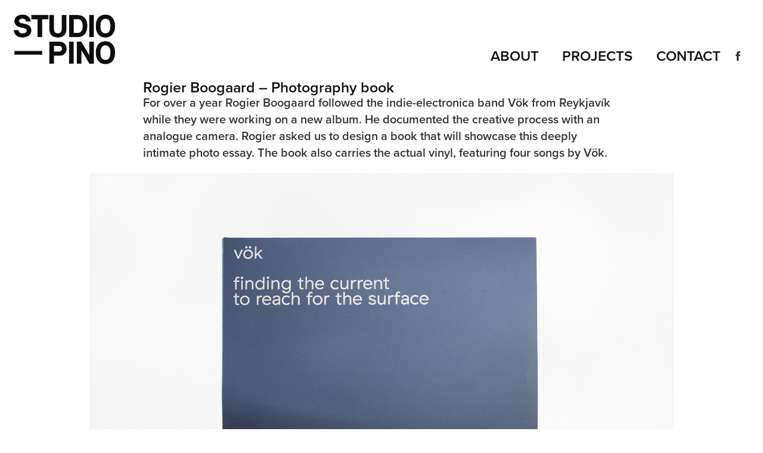

--- FILE ---
content_type: text/html; charset=utf-8
request_url: https://studiopino.nl/rogier-boogaard-photography-album
body_size: 9917
content:
<!DOCTYPE HTML>
<html lang="en-US">
<head>
  <meta charset="UTF-8" />
  <meta name="viewport" content="width=device-width, initial-scale=1" />
      <meta name="keywords"  content="book design,vinyl record,LP,photography essay,Photography Album,photography book" />
      <meta name="description"  content="For over a year Rogier Boogaard followed the indie-electronica band Vök from Reykjavík while they were working on a new album. He documented the creative process with an analogue camera. Rogier asked us to design a book that will showcase this deeply intimate photo essay. The book also carries the actual vinyl, featuring four songs by Vök. " />
      <meta name="twitter:card"  content="summary_large_image" />
      <meta name="twitter:site"  content="@AdobePortfolio" />
      <meta  property="og:title" content="Studio Pino - Rogier Boogaard – Photography book" />
      <meta  property="og:description" content="For over a year Rogier Boogaard followed the indie-electronica band Vök from Reykjavík while they were working on a new album. He documented the creative process with an analogue camera. Rogier asked us to design a book that will showcase this deeply intimate photo essay. The book also carries the actual vinyl, featuring four songs by Vök. " />
      <meta  property="og:image" content="https://cdn.myportfolio.com/938042bfa76fb7ce1c9668831ce51380/10aac046fce029231c982014aa6e8657be4483b2949de19d40227b0719bfbba2e74357baffec3227_car_202x158.jpg?h=4cc98e72c968c8893450f2a80830ee19&amp;url=aHR0cHM6Ly9taXItczMtY2RuLWNmLmJlaGFuY2UubmV0L3Byb2plY3RzL29yaWdpbmFsL2Y2YjdlYjQ5MTQ0MTI3LlkzSnZjQ3d4TXpRMUxERXdOVE1zTWprc01BLmpwZw==" />
      <link rel="icon" href="[data-uri]"  />
      <link rel="stylesheet" href="/dist/css/main.css" type="text/css" />
      <link rel="stylesheet" href="https://cdn.myportfolio.com/938042bfa76fb7ce1c9668831ce51380/717829a48b5fad64747b7bf2f577ae731673366664.css?h=4c9480c4581486b043d42f7d03d3fede" type="text/css" />
    <link rel="canonical" href="https://studiopino.nl/rogier-boogaard-photography-album" />
      <title>Studio Pino - Rogier Boogaard – Photography book</title>
    <script type="text/javascript" src="//use.typekit.net/ik/[base64].js?cb=35f77bfb8b50944859ea3d3804e7194e7a3173fb" async onload="
    try {
      window.Typekit.load();
    } catch (e) {
      console.warn('Typekit not loaded.');
    }
    "></script>
</head>
  <body class="transition-enabled">  <div class='page-background-video page-background-video-with-panel'>
  </div>
  <div class="js-responsive-nav">
    <div class="responsive-nav has-social">
      <div class="close-responsive-click-area js-close-responsive-nav">
        <div class="close-responsive-button"></div>
      </div>
          <div class="nav-container">
            <nav data-hover-hint="nav">
      <div class="page-title">
        <a href="/about" >About</a>
      </div>
                <div class="gallery-title"><a href="/projects" >Projects</a></div>
      <div class="page-title">
        <a href="/contact" >Contact</a>
      </div>
                <div class="social pf-nav-social" data-hover-hint="navSocialIcons">
                  <ul>
                          <li>
                            <a href="https://www.facebook.com/studiopino" target="_blank">
                              <svg xmlns="http://www.w3.org/2000/svg" xmlns:xlink="http://www.w3.org/1999/xlink" version="1.1" x="0px" y="0px" viewBox="0 0 30 24" xml:space="preserve" class="icon"><path d="M16.21 20h-3.26v-8h-1.63V9.24h1.63V7.59c0-2.25 0.92-3.59 3.53-3.59h2.17v2.76H17.3 c-1.02 0-1.08 0.39-1.08 1.11l0 1.38h2.46L18.38 12h-2.17V20z"/></svg>
                            </a>
                          </li>
                  </ul>
                </div>
            </nav>
          </div>
    </div>
  </div>
  <div class="site-wrap cfix js-site-wrap">
    <div class="site-container">
      <div class="site-content e2e-site-content">
        <header class="site-header">
          <div class="logo-container">
              <div class="logo-wrap" data-hover-hint="logo">
                    <div class="logo e2e-site-logo-text logo-image  ">
    <a href="/about" class="image-normal image-link">
      <img src="https://cdn.myportfolio.com/938042bfa76fb7ce1c9668831ce51380/f2118435-7bea-478c-8cf6-3aa770e1eaa6_rwc_0x0x600x297x4096.png?h=55804f2ab50948dd56a3d44cccc5c44f" alt="Studio Pino">
    </a>
</div>
              </div>
  <div class="hamburger-click-area js-hamburger">
    <div class="hamburger">
      <i></i>
      <i></i>
      <i></i>
    </div>
  </div>
          </div>
              <div class="nav-container">
                <nav data-hover-hint="nav">
      <div class="page-title">
        <a href="/about" >About</a>
      </div>
                <div class="gallery-title"><a href="/projects" >Projects</a></div>
      <div class="page-title">
        <a href="/contact" >Contact</a>
      </div>
                    <div class="social pf-nav-social" data-hover-hint="navSocialIcons">
                      <ul>
                              <li>
                                <a href="https://www.facebook.com/studiopino" target="_blank">
                                  <svg xmlns="http://www.w3.org/2000/svg" xmlns:xlink="http://www.w3.org/1999/xlink" version="1.1" x="0px" y="0px" viewBox="0 0 30 24" xml:space="preserve" class="icon"><path d="M16.21 20h-3.26v-8h-1.63V9.24h1.63V7.59c0-2.25 0.92-3.59 3.53-3.59h2.17v2.76H17.3 c-1.02 0-1.08 0.39-1.08 1.11l0 1.38h2.46L18.38 12h-2.17V20z"/></svg>
                                </a>
                              </li>
                      </ul>
                    </div>
                </nav>
              </div>
        </header>
        <main>
  <div class="page-container" data-context="page.page.container" data-hover-hint="pageContainer">
    <section class="page standard-modules">
        <header class="page-header content" data-context="pages" data-identity="id:p58ad4cdb28ba2293fe8312e250e8358ff4bf5defe23845c08ac1a" data-hover-hint="pageHeader" data-hover-hint-id="p58ad4cdb28ba2293fe8312e250e8358ff4bf5defe23845c08ac1a">
            <h1 class="title preserve-whitespace e2e-site-logo-text">Rogier Boogaard – Photography book</h1>
            <p class="description">For over a year Rogier Boogaard followed the indie-electronica band Vök from Reykjavík while they were working on a new album. He documented the creative process with an analogue camera. Rogier asked us to design a book that will showcase this deeply intimate photo essay. The book also carries the actual vinyl, featuring four songs by Vök. </p>
        </header>
      <div class="page-content js-page-content" data-context="pages" data-identity="id:p58ad4cdb28ba2293fe8312e250e8358ff4bf5defe23845c08ac1a">
        <div id="project-canvas" class="js-project-modules modules content">
          <div id="project-modules">
              
              <div class="project-module module image project-module-image js-js-project-module" >

  

  
     <div class="js-lightbox" data-src="https://cdn.myportfolio.com/938042bfa76fb7ce1c9668831ce51380/096de15793116a0977046619.jpg?h=9a1eea118f9770c427a594542f7cd0ad">
           <img
             class="js-lazy e2e-site-project-module-image"
             src="[data-uri]"
             data-src="https://cdn.myportfolio.com/938042bfa76fb7ce1c9668831ce51380/096de15793116a0977046619_rw_1920.jpg?h=8625ca254f786d960827fdb347ce9dca"
             data-srcset="https://cdn.myportfolio.com/938042bfa76fb7ce1c9668831ce51380/096de15793116a0977046619_rw_600.jpg?h=8c86fcca86d424e6eb6f4bc24d9ec1b8 600w,https://cdn.myportfolio.com/938042bfa76fb7ce1c9668831ce51380/096de15793116a0977046619_rw_1200.jpg?h=19909bda0e76a9b9e3ec9f188ae19ac9 1200w,https://cdn.myportfolio.com/938042bfa76fb7ce1c9668831ce51380/096de15793116a0977046619_rw_1920.jpg?h=8625ca254f786d960827fdb347ce9dca 1500w,"
             data-sizes="(max-width: 1500px) 100vw, 1500px"
             width="1500"
             height="0"
             style="padding-bottom: 75%; background: rgba(0, 0, 0, 0.03)"
             
           >
     </div>
  

</div>

              
              
              
              
              
              
              
              
              
              <div class="project-module module image project-module-image js-js-project-module" >

  

  
     <div class="js-lightbox" data-src="https://cdn.myportfolio.com/938042bfa76fb7ce1c9668831ce51380/17609ace1f37c17e1ec69113.jpg?h=7ac5e1bff440101765c968fab8fbeba0">
           <img
             class="js-lazy e2e-site-project-module-image"
             src="[data-uri]"
             data-src="https://cdn.myportfolio.com/938042bfa76fb7ce1c9668831ce51380/17609ace1f37c17e1ec69113_rw_1920.jpg?h=f966d294a200cfb35d557ae5d5039afa"
             data-srcset="https://cdn.myportfolio.com/938042bfa76fb7ce1c9668831ce51380/17609ace1f37c17e1ec69113_rw_600.jpg?h=32e2412921f9c8b0c756642d4e6089eb 600w,https://cdn.myportfolio.com/938042bfa76fb7ce1c9668831ce51380/17609ace1f37c17e1ec69113_rw_1200.jpg?h=059c136763b2d0587f36bf6cd9252a2b 1200w,https://cdn.myportfolio.com/938042bfa76fb7ce1c9668831ce51380/17609ace1f37c17e1ec69113_rw_1920.jpg?h=f966d294a200cfb35d557ae5d5039afa 1500w,"
             data-sizes="(max-width: 1500px) 100vw, 1500px"
             width="1500"
             height="0"
             style="padding-bottom: 75%; background: rgba(0, 0, 0, 0.03)"
             
           >
     </div>
  

</div>

              
              
              
              
              
              
              
              
              
              <div class="project-module module image project-module-image js-js-project-module" >

  

  
     <div class="js-lightbox" data-src="https://cdn.myportfolio.com/938042bfa76fb7ce1c9668831ce51380/1216a122c9c7a253911436ff.jpg?h=0da9634dc3598cf1ad012999e19db8ae">
           <img
             class="js-lazy e2e-site-project-module-image"
             src="[data-uri]"
             data-src="https://cdn.myportfolio.com/938042bfa76fb7ce1c9668831ce51380/1216a122c9c7a253911436ff_rw_1920.jpg?h=4edb1dbb06724862ce81832b74adc032"
             data-srcset="https://cdn.myportfolio.com/938042bfa76fb7ce1c9668831ce51380/1216a122c9c7a253911436ff_rw_600.jpg?h=263af7988d2ea6463382ba39db146958 600w,https://cdn.myportfolio.com/938042bfa76fb7ce1c9668831ce51380/1216a122c9c7a253911436ff_rw_1200.jpg?h=1535acdc047af23126c2d56e32521fa7 1200w,https://cdn.myportfolio.com/938042bfa76fb7ce1c9668831ce51380/1216a122c9c7a253911436ff_rw_1920.jpg?h=4edb1dbb06724862ce81832b74adc032 1500w,"
             data-sizes="(max-width: 1500px) 100vw, 1500px"
             width="1500"
             height="0"
             style="padding-bottom: 75%; background: rgba(0, 0, 0, 0.03)"
             
           >
     </div>
  

</div>

              
              
              
              
              
              
              
              
              
              <div class="project-module module image project-module-image js-js-project-module" >

  

  
     <div class="js-lightbox" data-src="https://cdn.myportfolio.com/938042bfa76fb7ce1c9668831ce51380/2b6af68565e437a61cc73c81.jpg?h=de2515a45aa29f2d90fc131dfcc6f7f0">
           <img
             class="js-lazy e2e-site-project-module-image"
             src="[data-uri]"
             data-src="https://cdn.myportfolio.com/938042bfa76fb7ce1c9668831ce51380/2b6af68565e437a61cc73c81_rw_1920.jpg?h=5cd3ecea7fbc0d23c37d1c014eabf5f2"
             data-srcset="https://cdn.myportfolio.com/938042bfa76fb7ce1c9668831ce51380/2b6af68565e437a61cc73c81_rw_600.jpg?h=309a0beaed7aaa0b36bc7089dff7cfb3 600w,https://cdn.myportfolio.com/938042bfa76fb7ce1c9668831ce51380/2b6af68565e437a61cc73c81_rw_1200.jpg?h=57e344942317230a762192a73f3af014 1200w,https://cdn.myportfolio.com/938042bfa76fb7ce1c9668831ce51380/2b6af68565e437a61cc73c81_rw_1920.jpg?h=5cd3ecea7fbc0d23c37d1c014eabf5f2 1500w,"
             data-sizes="(max-width: 1500px) 100vw, 1500px"
             width="1500"
             height="0"
             style="padding-bottom: 75%; background: rgba(0, 0, 0, 0.03)"
             
           >
     </div>
  

</div>

              
              
              
              
              
              
              
              
              
              <div class="project-module module image project-module-image js-js-project-module" >

  

  
     <div class="js-lightbox" data-src="https://cdn.myportfolio.com/938042bfa76fb7ce1c9668831ce51380/1c8fc944eaecb94cab362813.jpg?h=2c4ce41c7b6d890fcd83ef3c1087761b">
           <img
             class="js-lazy e2e-site-project-module-image"
             src="[data-uri]"
             data-src="https://cdn.myportfolio.com/938042bfa76fb7ce1c9668831ce51380/1c8fc944eaecb94cab362813_rw_1920.jpg?h=d192f94607f7f1d91825cfb1e47d79b6"
             data-srcset="https://cdn.myportfolio.com/938042bfa76fb7ce1c9668831ce51380/1c8fc944eaecb94cab362813_rw_600.jpg?h=8be7dcdb5eee60e9b46631c6cc24136a 600w,https://cdn.myportfolio.com/938042bfa76fb7ce1c9668831ce51380/1c8fc944eaecb94cab362813_rw_1200.jpg?h=86cf3253977472977031652b5378daff 1200w,https://cdn.myportfolio.com/938042bfa76fb7ce1c9668831ce51380/1c8fc944eaecb94cab362813_rw_1920.jpg?h=d192f94607f7f1d91825cfb1e47d79b6 1500w,"
             data-sizes="(max-width: 1500px) 100vw, 1500px"
             width="1500"
             height="0"
             style="padding-bottom: 75%; background: rgba(0, 0, 0, 0.03)"
             
           >
     </div>
  

</div>

              
              
              
              
              
              
              
              
              
              <div class="project-module module image project-module-image js-js-project-module" >

  

  
     <div class="js-lightbox" data-src="https://cdn.myportfolio.com/938042bfa76fb7ce1c9668831ce51380/8ac7fd4a7568b2d0cf35be96.jpg?h=2d0e3db052317e2d2194c71970cace32">
           <img
             class="js-lazy e2e-site-project-module-image"
             src="[data-uri]"
             data-src="https://cdn.myportfolio.com/938042bfa76fb7ce1c9668831ce51380/8ac7fd4a7568b2d0cf35be96_rw_1920.jpg?h=a8a1cfc805f163178bbcbd606906ab6b"
             data-srcset="https://cdn.myportfolio.com/938042bfa76fb7ce1c9668831ce51380/8ac7fd4a7568b2d0cf35be96_rw_600.jpg?h=804987a4b56d925a6e40c5a93768c780 600w,https://cdn.myportfolio.com/938042bfa76fb7ce1c9668831ce51380/8ac7fd4a7568b2d0cf35be96_rw_1200.jpg?h=d55f0e5efb0dcf0474466bb02f96221e 1200w,https://cdn.myportfolio.com/938042bfa76fb7ce1c9668831ce51380/8ac7fd4a7568b2d0cf35be96_rw_1920.jpg?h=a8a1cfc805f163178bbcbd606906ab6b 1500w,"
             data-sizes="(max-width: 1500px) 100vw, 1500px"
             width="1500"
             height="0"
             style="padding-bottom: 75%; background: rgba(0, 0, 0, 0.03)"
             
           >
     </div>
  

</div>

              
              
              
              
              
              
              
              
              
              <div class="project-module module image project-module-image js-js-project-module" >

  

  
     <div class="js-lightbox" data-src="https://cdn.myportfolio.com/938042bfa76fb7ce1c9668831ce51380/6cf14cea498648761450badb.jpg?h=864c23466b9946b1fbafd39e0669ef4f">
           <img
             class="js-lazy e2e-site-project-module-image"
             src="[data-uri]"
             data-src="https://cdn.myportfolio.com/938042bfa76fb7ce1c9668831ce51380/6cf14cea498648761450badb_rw_1920.jpg?h=6c5b7f682e4bf40538e9cd96751cbbe7"
             data-srcset="https://cdn.myportfolio.com/938042bfa76fb7ce1c9668831ce51380/6cf14cea498648761450badb_rw_600.jpg?h=4094ee99a21ce69b5b55d7d3a5ae774c 600w,https://cdn.myportfolio.com/938042bfa76fb7ce1c9668831ce51380/6cf14cea498648761450badb_rw_1200.jpg?h=8ccd5e0a63aa164de16d7b0bfe7f36ac 1200w,https://cdn.myportfolio.com/938042bfa76fb7ce1c9668831ce51380/6cf14cea498648761450badb_rw_1920.jpg?h=6c5b7f682e4bf40538e9cd96751cbbe7 1500w,"
             data-sizes="(max-width: 1500px) 100vw, 1500px"
             width="1500"
             height="0"
             style="padding-bottom: 75%; background: rgba(0, 0, 0, 0.03)"
             
           >
     </div>
  

</div>

              
              
              
              
              
              
              
              
              
              <div class="project-module module image project-module-image js-js-project-module" >

  

  
     <div class="js-lightbox" data-src="https://cdn.myportfolio.com/938042bfa76fb7ce1c9668831ce51380/adda5cd00a7e798f4f83ec7e.jpg?h=6c79fd29962ac884a81a891b44ae4d55">
           <img
             class="js-lazy e2e-site-project-module-image"
             src="[data-uri]"
             data-src="https://cdn.myportfolio.com/938042bfa76fb7ce1c9668831ce51380/adda5cd00a7e798f4f83ec7e_rw_1920.jpg?h=a9728456bccc70ab4d67fc639ac8f2a1"
             data-srcset="https://cdn.myportfolio.com/938042bfa76fb7ce1c9668831ce51380/adda5cd00a7e798f4f83ec7e_rw_600.jpg?h=78e109fe266c458a80214bef744c5158 600w,https://cdn.myportfolio.com/938042bfa76fb7ce1c9668831ce51380/adda5cd00a7e798f4f83ec7e_rw_1200.jpg?h=f57e9786f18da297bf5b4e2ffb6b53c3 1200w,https://cdn.myportfolio.com/938042bfa76fb7ce1c9668831ce51380/adda5cd00a7e798f4f83ec7e_rw_1920.jpg?h=a9728456bccc70ab4d67fc639ac8f2a1 1500w,"
             data-sizes="(max-width: 1500px) 100vw, 1500px"
             width="1500"
             height="0"
             style="padding-bottom: 75%; background: rgba(0, 0, 0, 0.03)"
             
           >
     </div>
  

</div>

              
              
              
              
              
              
              
              
              
              <div class="project-module module image project-module-image js-js-project-module" >

  

  
     <div class="js-lightbox" data-src="https://cdn.myportfolio.com/938042bfa76fb7ce1c9668831ce51380/5ed89860ac4c396b0b990124.jpg?h=ef3b9f3b12712aa2335969b37fa9274d">
           <img
             class="js-lazy e2e-site-project-module-image"
             src="[data-uri]"
             data-src="https://cdn.myportfolio.com/938042bfa76fb7ce1c9668831ce51380/5ed89860ac4c396b0b990124_rw_1920.jpg?h=794837dd9c5e716b2b17497eb649fa1f"
             data-srcset="https://cdn.myportfolio.com/938042bfa76fb7ce1c9668831ce51380/5ed89860ac4c396b0b990124_rw_600.jpg?h=aa2f69d1bc8c3cf6ad1cb958251b618e 600w,https://cdn.myportfolio.com/938042bfa76fb7ce1c9668831ce51380/5ed89860ac4c396b0b990124_rw_1200.jpg?h=36b24c15ce3678ba7013db35df01d545 1200w,https://cdn.myportfolio.com/938042bfa76fb7ce1c9668831ce51380/5ed89860ac4c396b0b990124_rw_1920.jpg?h=794837dd9c5e716b2b17497eb649fa1f 1500w,"
             data-sizes="(max-width: 1500px) 100vw, 1500px"
             width="1500"
             height="0"
             style="padding-bottom: 75%; background: rgba(0, 0, 0, 0.03)"
             
           >
     </div>
  

</div>

              
              
              
              
              
              
              
              
              
              <div class="project-module module image project-module-image js-js-project-module" >

  

  
     <div class="js-lightbox" data-src="https://cdn.myportfolio.com/938042bfa76fb7ce1c9668831ce51380/e2c4a3790dbb34b6df9ee61b.jpg?h=3ae1e6efea1ca2cf8f3e7a52dd82bb29">
           <img
             class="js-lazy e2e-site-project-module-image"
             src="[data-uri]"
             data-src="https://cdn.myportfolio.com/938042bfa76fb7ce1c9668831ce51380/e2c4a3790dbb34b6df9ee61b_rw_1920.jpg?h=6ffd07e17fb64a4721c61f8584d10033"
             data-srcset="https://cdn.myportfolio.com/938042bfa76fb7ce1c9668831ce51380/e2c4a3790dbb34b6df9ee61b_rw_600.jpg?h=7b113fea45bd17c4681cc028bb74ba00 600w,https://cdn.myportfolio.com/938042bfa76fb7ce1c9668831ce51380/e2c4a3790dbb34b6df9ee61b_rw_1200.jpg?h=8c2181789ffb54c857cc46da9400d44a 1200w,https://cdn.myportfolio.com/938042bfa76fb7ce1c9668831ce51380/e2c4a3790dbb34b6df9ee61b_rw_1920.jpg?h=6ffd07e17fb64a4721c61f8584d10033 1500w,"
             data-sizes="(max-width: 1500px) 100vw, 1500px"
             width="1500"
             height="0"
             style="padding-bottom: 75%; background: rgba(0, 0, 0, 0.03)"
             
           >
     </div>
  

</div>

              
              
              
              
              
              
              
              
              
              <div class="project-module module image project-module-image js-js-project-module" >

  

  
     <div class="js-lightbox" data-src="https://cdn.myportfolio.com/938042bfa76fb7ce1c9668831ce51380/ca2644d50f9a6e6a10e651be.jpg?h=e66a1bc54515b4b1c1964cfbc738e7dc">
           <img
             class="js-lazy e2e-site-project-module-image"
             src="[data-uri]"
             data-src="https://cdn.myportfolio.com/938042bfa76fb7ce1c9668831ce51380/ca2644d50f9a6e6a10e651be_rw_1920.jpg?h=277b5c1e3d21824deef97a4a5638f8ee"
             data-srcset="https://cdn.myportfolio.com/938042bfa76fb7ce1c9668831ce51380/ca2644d50f9a6e6a10e651be_rw_600.jpg?h=52cdf3c8710c98bf0d7015b2cc722fdb 600w,https://cdn.myportfolio.com/938042bfa76fb7ce1c9668831ce51380/ca2644d50f9a6e6a10e651be_rw_1200.jpg?h=451f6fdc780375356389892fe69741cf 1200w,https://cdn.myportfolio.com/938042bfa76fb7ce1c9668831ce51380/ca2644d50f9a6e6a10e651be_rw_1920.jpg?h=277b5c1e3d21824deef97a4a5638f8ee 1500w,"
             data-sizes="(max-width: 1500px) 100vw, 1500px"
             width="1500"
             height="0"
             style="padding-bottom: 75%; background: rgba(0, 0, 0, 0.03)"
             
           >
     </div>
  

</div>

              
              
              
              
              
              
              
              
              
              <div class="project-module module image project-module-image js-js-project-module" >

  

  
     <div class="js-lightbox" data-src="https://cdn.myportfolio.com/938042bfa76fb7ce1c9668831ce51380/46cfd041d33b4fbced8da9c3.jpg?h=2e77fa9bad7e0f455639861d25074b8d">
           <img
             class="js-lazy e2e-site-project-module-image"
             src="[data-uri]"
             data-src="https://cdn.myportfolio.com/938042bfa76fb7ce1c9668831ce51380/46cfd041d33b4fbced8da9c3_rw_1920.jpg?h=19763d8ee5e610743acba23debdd58a9"
             data-srcset="https://cdn.myportfolio.com/938042bfa76fb7ce1c9668831ce51380/46cfd041d33b4fbced8da9c3_rw_600.jpg?h=ed486dfbb252f6f8db91350edf28bb6d 600w,https://cdn.myportfolio.com/938042bfa76fb7ce1c9668831ce51380/46cfd041d33b4fbced8da9c3_rw_1200.jpg?h=25341dbcf528e7cdd3be5b03357fae7c 1200w,https://cdn.myportfolio.com/938042bfa76fb7ce1c9668831ce51380/46cfd041d33b4fbced8da9c3_rw_1920.jpg?h=19763d8ee5e610743acba23debdd58a9 1500w,"
             data-sizes="(max-width: 1500px) 100vw, 1500px"
             width="1500"
             height="0"
             style="padding-bottom: 75%; background: rgba(0, 0, 0, 0.03)"
             
           >
     </div>
  

</div>

              
              
              
              
              
              
              
              
              
              <div class="project-module module image project-module-image js-js-project-module" >

  

  
     <div class="js-lightbox" data-src="https://cdn.myportfolio.com/938042bfa76fb7ce1c9668831ce51380/f282b1681617b266af5c8f99.jpg?h=da5ca0582737c3b8ca02d62c6ade320c">
           <img
             class="js-lazy e2e-site-project-module-image"
             src="[data-uri]"
             data-src="https://cdn.myportfolio.com/938042bfa76fb7ce1c9668831ce51380/f282b1681617b266af5c8f99_rw_1920.jpg?h=57c0d07ba9370adcc8a6656234b0cba5"
             data-srcset="https://cdn.myportfolio.com/938042bfa76fb7ce1c9668831ce51380/f282b1681617b266af5c8f99_rw_600.jpg?h=5b57f995010ec32c219e41cdfc1e7c1f 600w,https://cdn.myportfolio.com/938042bfa76fb7ce1c9668831ce51380/f282b1681617b266af5c8f99_rw_1200.jpg?h=ed84b28088d42329b23c13e9493dc81c 1200w,https://cdn.myportfolio.com/938042bfa76fb7ce1c9668831ce51380/f282b1681617b266af5c8f99_rw_1920.jpg?h=57c0d07ba9370adcc8a6656234b0cba5 1500w,"
             data-sizes="(max-width: 1500px) 100vw, 1500px"
             width="1500"
             height="0"
             style="padding-bottom: 75%; background: rgba(0, 0, 0, 0.03)"
             
           >
     </div>
  

</div>

              
              
              
              
              
              
              
              
              
              <div class="project-module module image project-module-image js-js-project-module" >

  

  
     <div class="js-lightbox" data-src="https://cdn.myportfolio.com/938042bfa76fb7ce1c9668831ce51380/fe6b6d2f2bd839f5aea6c4c4.jpg?h=4d50aacc87055d0dbe06f6307f1db64c">
           <img
             class="js-lazy e2e-site-project-module-image"
             src="[data-uri]"
             data-src="https://cdn.myportfolio.com/938042bfa76fb7ce1c9668831ce51380/fe6b6d2f2bd839f5aea6c4c4_rw_1920.jpg?h=2a35eff110fb62c9f1d38bf51eff93c8"
             data-srcset="https://cdn.myportfolio.com/938042bfa76fb7ce1c9668831ce51380/fe6b6d2f2bd839f5aea6c4c4_rw_600.jpg?h=beca055824e5d33eb33101e655befcfc 600w,https://cdn.myportfolio.com/938042bfa76fb7ce1c9668831ce51380/fe6b6d2f2bd839f5aea6c4c4_rw_1200.jpg?h=e0abc6519b44e2386ea3ed6d1d7f332a 1200w,https://cdn.myportfolio.com/938042bfa76fb7ce1c9668831ce51380/fe6b6d2f2bd839f5aea6c4c4_rw_1920.jpg?h=2a35eff110fb62c9f1d38bf51eff93c8 1500w,"
             data-sizes="(max-width: 1500px) 100vw, 1500px"
             width="1500"
             height="0"
             style="padding-bottom: 75%; background: rgba(0, 0, 0, 0.03)"
             
           >
     </div>
  

</div>

              
              
              
              
              
              
              
              
          </div>
        </div>
      </div>
    </section>
          <section class="other-projects" data-context="page.page.other_pages" data-hover-hint="otherPages">
            <div class="title-wrapper">
              <div class="title-container">
                  <h3 class="other-projects-title preserve-whitespace">You may also like</h3>
              </div>
            </div>
            <div class="project-covers">
                  <a class="project-cover js-project-cover-touch hold-space" href="/armand-the-kik-album-artwork" data-context="pages" data-identity="id:p57bff5d2921d67e65e556c2bc7ccbeec12ec5f63a1d5737cec91b">
                    <div class="cover-content-container">
                      <div class="cover-image-wrap">
                        <div class="cover-image">
                            <div class="cover cover-normal">

            <img
              class="cover__img js-lazy"
              src="https://cdn.myportfolio.com/938042bfa76fb7ce1c9668831ce51380/fe719fefe72568e9f3810948c526ff8fc3d0bb5f37509d8c0fb7987229f95c5802fb4a3988473761_carw_202x158x32.png?h=f332003a616cd242bbabf1e117de8ef1&amp;url=aHR0cHM6Ly9taXItczMtY2RuLWNmLmJlaGFuY2UubmV0L3Byb2plY3RzL29yaWdpbmFsLzdlNDAyNzM4MTg2NjYzLlkzSnZjQ3czTURBc05UUTRMRGcwTERnei5wbmc="
              data-src="https://cdn.myportfolio.com/938042bfa76fb7ce1c9668831ce51380/fe719fefe72568e9f3810948c526ff8fc3d0bb5f37509d8c0fb7987229f95c5802fb4a3988473761_car_202x158.png?h=e519570c24bc8d3d2fab42a3e32ebcc4&amp;url=aHR0cHM6Ly9taXItczMtY2RuLWNmLmJlaGFuY2UubmV0L3Byb2plY3RzL29yaWdpbmFsLzdlNDAyNzM4MTg2NjYzLlkzSnZjQ3czTURBc05UUTRMRGcwTERnei5wbmc="
              data-srcset="https://cdn.myportfolio.com/938042bfa76fb7ce1c9668831ce51380/fe719fefe72568e9f3810948c526ff8fc3d0bb5f37509d8c0fb7987229f95c5802fb4a3988473761_carw_202x158x640.png?h=fc7f5b95a061dccf35a2cbb4d055e57f&amp;url=aHR0cHM6Ly9taXItczMtY2RuLWNmLmJlaGFuY2UubmV0L3Byb2plY3RzL29yaWdpbmFsLzdlNDAyNzM4MTg2NjYzLlkzSnZjQ3czTURBc05UUTRMRGcwTERnei5wbmc= 640w, https://cdn.myportfolio.com/938042bfa76fb7ce1c9668831ce51380/fe719fefe72568e9f3810948c526ff8fc3d0bb5f37509d8c0fb7987229f95c5802fb4a3988473761_carw_202x158x1280.png?h=d1bfe8967ae6d34ddd6875b0d732aceb&amp;url=aHR0cHM6Ly9taXItczMtY2RuLWNmLmJlaGFuY2UubmV0L3Byb2plY3RzL29yaWdpbmFsLzdlNDAyNzM4MTg2NjYzLlkzSnZjQ3czTURBc05UUTRMRGcwTERnei5wbmc= 1280w, https://cdn.myportfolio.com/938042bfa76fb7ce1c9668831ce51380/fe719fefe72568e9f3810948c526ff8fc3d0bb5f37509d8c0fb7987229f95c5802fb4a3988473761_carw_202x158x1366.png?h=8d712f862e3c3a285e5f13018fc4de45&amp;url=aHR0cHM6Ly9taXItczMtY2RuLWNmLmJlaGFuY2UubmV0L3Byb2plY3RzL29yaWdpbmFsLzdlNDAyNzM4MTg2NjYzLlkzSnZjQ3czTURBc05UUTRMRGcwTERnei5wbmc= 1366w, https://cdn.myportfolio.com/938042bfa76fb7ce1c9668831ce51380/fe719fefe72568e9f3810948c526ff8fc3d0bb5f37509d8c0fb7987229f95c5802fb4a3988473761_carw_202x158x1920.png?h=c0b0025739ede6d77814c490e2a2d6db&amp;url=aHR0cHM6Ly9taXItczMtY2RuLWNmLmJlaGFuY2UubmV0L3Byb2plY3RzL29yaWdpbmFsLzdlNDAyNzM4MTg2NjYzLlkzSnZjQ3czTURBc05UUTRMRGcwTERnei5wbmc= 1920w, https://cdn.myportfolio.com/938042bfa76fb7ce1c9668831ce51380/fe719fefe72568e9f3810948c526ff8fc3d0bb5f37509d8c0fb7987229f95c5802fb4a3988473761_carw_202x158x2560.png?h=69e389030c175756c0f1532747847a54&amp;url=aHR0cHM6Ly9taXItczMtY2RuLWNmLmJlaGFuY2UubmV0L3Byb2plY3RzL29yaWdpbmFsLzdlNDAyNzM4MTg2NjYzLlkzSnZjQ3czTURBc05UUTRMRGcwTERnei5wbmc= 2560w, https://cdn.myportfolio.com/938042bfa76fb7ce1c9668831ce51380/fe719fefe72568e9f3810948c526ff8fc3d0bb5f37509d8c0fb7987229f95c5802fb4a3988473761_carw_202x158x5120.png?h=cb62a1a1d90318035ebe9b155c86a8e4&amp;url=aHR0cHM6Ly9taXItczMtY2RuLWNmLmJlaGFuY2UubmV0L3Byb2plY3RzL29yaWdpbmFsLzdlNDAyNzM4MTg2NjYzLlkzSnZjQ3czTURBc05UUTRMRGcwTERnei5wbmc= 5120w"
              data-sizes="(max-width: 540px) 100vw, (max-width: 768px) 50vw, calc(1000px / 4)"
            >
                                      </div>
                        </div>
                      </div>
                      <div class="details-wrap">
                        <div class="details">
                          <div class="details-inner">
                              <div class="title preserve-whitespace">Armand &amp; The Kik</div>
                          </div>
                        </div>
                      </div>
                    </div>
                  </a>
                  <a class="project-cover js-project-cover-touch hold-space" href="/the-kik-2-album-artwork" data-context="pages" data-identity="id:p57bff5d2cdad980b4a534fd35debfdccdeef1228621e8ad6591b5">
                    <div class="cover-content-container">
                      <div class="cover-image-wrap">
                        <div class="cover-image">
                            <div class="cover cover-normal">

            <img
              class="cover__img js-lazy"
              src="https://cdn.myportfolio.com/938042bfa76fb7ce1c9668831ce51380/3ffcf7df09ae3fd85af1c3457aab0a401409b464c801f9bad61ccce1a4e2876c755ff3b85ba721c6_carw_202x158x32.jpg?h=f4378423835d4848f355a9aeccc2f578&amp;url=aHR0cHM6Ly9taXItczMtY2RuLWNmLmJlaGFuY2UubmV0L3Byb2plY3RzL29yaWdpbmFsLzA0ZGEyYTM4MTg2MjE5LlkzSnZjQ3d4TWpNekxEazJNeXd6TUN3dy5qcGc="
              data-src="https://cdn.myportfolio.com/938042bfa76fb7ce1c9668831ce51380/3ffcf7df09ae3fd85af1c3457aab0a401409b464c801f9bad61ccce1a4e2876c755ff3b85ba721c6_car_202x158.jpg?h=ac276de91ca62171a728a3edc97d94b4&amp;url=aHR0cHM6Ly9taXItczMtY2RuLWNmLmJlaGFuY2UubmV0L3Byb2plY3RzL29yaWdpbmFsLzA0ZGEyYTM4MTg2MjE5LlkzSnZjQ3d4TWpNekxEazJNeXd6TUN3dy5qcGc="
              data-srcset="https://cdn.myportfolio.com/938042bfa76fb7ce1c9668831ce51380/3ffcf7df09ae3fd85af1c3457aab0a401409b464c801f9bad61ccce1a4e2876c755ff3b85ba721c6_carw_202x158x640.jpg?h=795f7e342c66b171b3cee4a43712c8ff&amp;url=aHR0cHM6Ly9taXItczMtY2RuLWNmLmJlaGFuY2UubmV0L3Byb2plY3RzL29yaWdpbmFsLzA0ZGEyYTM4MTg2MjE5LlkzSnZjQ3d4TWpNekxEazJNeXd6TUN3dy5qcGc= 640w, https://cdn.myportfolio.com/938042bfa76fb7ce1c9668831ce51380/3ffcf7df09ae3fd85af1c3457aab0a401409b464c801f9bad61ccce1a4e2876c755ff3b85ba721c6_carw_202x158x1280.jpg?h=8aa62acd2cfa871ef7d6dc9a7fb6cb44&amp;url=aHR0cHM6Ly9taXItczMtY2RuLWNmLmJlaGFuY2UubmV0L3Byb2plY3RzL29yaWdpbmFsLzA0ZGEyYTM4MTg2MjE5LlkzSnZjQ3d4TWpNekxEazJNeXd6TUN3dy5qcGc= 1280w, https://cdn.myportfolio.com/938042bfa76fb7ce1c9668831ce51380/3ffcf7df09ae3fd85af1c3457aab0a401409b464c801f9bad61ccce1a4e2876c755ff3b85ba721c6_carw_202x158x1366.jpg?h=34526d9c3ab6c0b74f1a624c91a0bf1e&amp;url=aHR0cHM6Ly9taXItczMtY2RuLWNmLmJlaGFuY2UubmV0L3Byb2plY3RzL29yaWdpbmFsLzA0ZGEyYTM4MTg2MjE5LlkzSnZjQ3d4TWpNekxEazJNeXd6TUN3dy5qcGc= 1366w, https://cdn.myportfolio.com/938042bfa76fb7ce1c9668831ce51380/3ffcf7df09ae3fd85af1c3457aab0a401409b464c801f9bad61ccce1a4e2876c755ff3b85ba721c6_carw_202x158x1920.jpg?h=95cee12aaff0f19fc17b75df0fd57c8f&amp;url=aHR0cHM6Ly9taXItczMtY2RuLWNmLmJlaGFuY2UubmV0L3Byb2plY3RzL29yaWdpbmFsLzA0ZGEyYTM4MTg2MjE5LlkzSnZjQ3d4TWpNekxEazJNeXd6TUN3dy5qcGc= 1920w, https://cdn.myportfolio.com/938042bfa76fb7ce1c9668831ce51380/3ffcf7df09ae3fd85af1c3457aab0a401409b464c801f9bad61ccce1a4e2876c755ff3b85ba721c6_carw_202x158x2560.jpg?h=29b885fca1edf29cf64f95f6d9490bb9&amp;url=aHR0cHM6Ly9taXItczMtY2RuLWNmLmJlaGFuY2UubmV0L3Byb2plY3RzL29yaWdpbmFsLzA0ZGEyYTM4MTg2MjE5LlkzSnZjQ3d4TWpNekxEazJNeXd6TUN3dy5qcGc= 2560w, https://cdn.myportfolio.com/938042bfa76fb7ce1c9668831ce51380/3ffcf7df09ae3fd85af1c3457aab0a401409b464c801f9bad61ccce1a4e2876c755ff3b85ba721c6_carw_202x158x5120.jpg?h=ca6b7c5d2df77fd6c3180378e0ddd159&amp;url=aHR0cHM6Ly9taXItczMtY2RuLWNmLmJlaGFuY2UubmV0L3Byb2plY3RzL29yaWdpbmFsLzA0ZGEyYTM4MTg2MjE5LlkzSnZjQ3d4TWpNekxEazJNeXd6TUN3dy5qcGc= 5120w"
              data-sizes="(max-width: 540px) 100vw, (max-width: 768px) 50vw, calc(1000px / 4)"
            >
                                      </div>
                        </div>
                      </div>
                      <div class="details-wrap">
                        <div class="details">
                          <div class="details-inner">
                              <div class="title preserve-whitespace">The Kik - 2</div>
                          </div>
                        </div>
                      </div>
                    </div>
                  </a>
                  <a class="project-cover js-project-cover-touch hold-space" href="/amsterdamse-beestenboel-children-book" data-context="pages" data-identity="id:p5a5f6f4571ee99d8e16c0224053135ff4f4e76f70f114110afd10">
                    <div class="cover-content-container">
                      <div class="cover-image-wrap">
                        <div class="cover-image">
                            <div class="cover cover-normal">

            <img
              class="cover__img js-lazy"
              src="https://cdn.myportfolio.com/938042bfa76fb7ce1c9668831ce51380/eec4126eeb2cb1f074af7114cc66fa2d97703839e5027708ad14b856585448692a07ab02f2efb6cd_carw_202x158x32.jpg?h=7a0b7eeb8ec2973345aab98e629fa2a5"
              data-src="https://cdn.myportfolio.com/938042bfa76fb7ce1c9668831ce51380/eec4126eeb2cb1f074af7114cc66fa2d97703839e5027708ad14b856585448692a07ab02f2efb6cd_car_202x158.jpg?h=1d43ff37171ab68395bf14bf34b17cea"
              data-srcset="https://cdn.myportfolio.com/938042bfa76fb7ce1c9668831ce51380/eec4126eeb2cb1f074af7114cc66fa2d97703839e5027708ad14b856585448692a07ab02f2efb6cd_carw_202x158x640.jpg?h=6e187ec2aebad3e720a763814813c31a 640w, https://cdn.myportfolio.com/938042bfa76fb7ce1c9668831ce51380/eec4126eeb2cb1f074af7114cc66fa2d97703839e5027708ad14b856585448692a07ab02f2efb6cd_carw_202x158x1280.jpg?h=f0dd4c43d69d9a4667957fd8ba296aab 1280w, https://cdn.myportfolio.com/938042bfa76fb7ce1c9668831ce51380/eec4126eeb2cb1f074af7114cc66fa2d97703839e5027708ad14b856585448692a07ab02f2efb6cd_carw_202x158x1366.jpg?h=cbfe06672276d4c8896969152ea0b962 1366w, https://cdn.myportfolio.com/938042bfa76fb7ce1c9668831ce51380/eec4126eeb2cb1f074af7114cc66fa2d97703839e5027708ad14b856585448692a07ab02f2efb6cd_carw_202x158x1920.jpg?h=62f8c9c93db644ae877cf7c7acc9a468 1920w, https://cdn.myportfolio.com/938042bfa76fb7ce1c9668831ce51380/eec4126eeb2cb1f074af7114cc66fa2d97703839e5027708ad14b856585448692a07ab02f2efb6cd_carw_202x158x2560.jpg?h=cb37b7003bbdf6b2f1417b4e15f9b093 2560w, https://cdn.myportfolio.com/938042bfa76fb7ce1c9668831ce51380/eec4126eeb2cb1f074af7114cc66fa2d97703839e5027708ad14b856585448692a07ab02f2efb6cd_carw_202x158x5120.jpg?h=7fdff2d5150fb8f0939409924cf45c65 5120w"
              data-sizes="(max-width: 540px) 100vw, (max-width: 768px) 50vw, calc(1000px / 4)"
            >
                                      </div>
                        </div>
                      </div>
                      <div class="details-wrap">
                        <div class="details">
                          <div class="details-inner">
                              <div class="title preserve-whitespace">Amsterdamse Beestenboel – Children Book</div>
                          </div>
                        </div>
                      </div>
                    </div>
                  </a>
                  <a class="project-cover js-project-cover-touch hold-space" href="/wiener-co-real-estate-campaign" data-context="pages" data-identity="id:p57bff5d277f221f43ee89d577d84220dd6cd6bc0426b7bb551ba4">
                    <div class="cover-content-container">
                      <div class="cover-image-wrap">
                        <div class="cover-image">
                            <div class="cover cover-normal">

            <img
              class="cover__img js-lazy"
              src="https://cdn.myportfolio.com/938042bfa76fb7ce1c9668831ce51380/356d4b0cafacb89c44636441a58448e06692b4d9b9dd6e27c1bdd29c09c7cb773198afd68163a5bd_carw_202x158x32.jpg?h=4253707148465d23137ac7edf399dbe1&amp;url=aHR0cHM6Ly9taXItczMtY2RuLWNmLmJlaGFuY2UubmV0L3Byb2plY3RzL29yaWdpbmFsLzM5MTE2NzM4MjU0MTM1LlkzSnZjQ3d4TVRVekxEa3dNaXd3TERBLmpwZw=="
              data-src="https://cdn.myportfolio.com/938042bfa76fb7ce1c9668831ce51380/356d4b0cafacb89c44636441a58448e06692b4d9b9dd6e27c1bdd29c09c7cb773198afd68163a5bd_car_202x158.jpg?h=bdbf234153b69853bfe8ea23a09beb53&amp;url=aHR0cHM6Ly9taXItczMtY2RuLWNmLmJlaGFuY2UubmV0L3Byb2plY3RzL29yaWdpbmFsLzM5MTE2NzM4MjU0MTM1LlkzSnZjQ3d4TVRVekxEa3dNaXd3TERBLmpwZw=="
              data-srcset="https://cdn.myportfolio.com/938042bfa76fb7ce1c9668831ce51380/356d4b0cafacb89c44636441a58448e06692b4d9b9dd6e27c1bdd29c09c7cb773198afd68163a5bd_carw_202x158x640.jpg?h=3321127a17a73b12746dce36e5e910cb&amp;url=aHR0cHM6Ly9taXItczMtY2RuLWNmLmJlaGFuY2UubmV0L3Byb2plY3RzL29yaWdpbmFsLzM5MTE2NzM4MjU0MTM1LlkzSnZjQ3d4TVRVekxEa3dNaXd3TERBLmpwZw== 640w, https://cdn.myportfolio.com/938042bfa76fb7ce1c9668831ce51380/356d4b0cafacb89c44636441a58448e06692b4d9b9dd6e27c1bdd29c09c7cb773198afd68163a5bd_carw_202x158x1280.jpg?h=74a7650ba662636bfdc2c83b4621ddbe&amp;url=aHR0cHM6Ly9taXItczMtY2RuLWNmLmJlaGFuY2UubmV0L3Byb2plY3RzL29yaWdpbmFsLzM5MTE2NzM4MjU0MTM1LlkzSnZjQ3d4TVRVekxEa3dNaXd3TERBLmpwZw== 1280w, https://cdn.myportfolio.com/938042bfa76fb7ce1c9668831ce51380/356d4b0cafacb89c44636441a58448e06692b4d9b9dd6e27c1bdd29c09c7cb773198afd68163a5bd_carw_202x158x1366.jpg?h=2c7489610ae0764bcc2a0d1cd80c928d&amp;url=aHR0cHM6Ly9taXItczMtY2RuLWNmLmJlaGFuY2UubmV0L3Byb2plY3RzL29yaWdpbmFsLzM5MTE2NzM4MjU0MTM1LlkzSnZjQ3d4TVRVekxEa3dNaXd3TERBLmpwZw== 1366w, https://cdn.myportfolio.com/938042bfa76fb7ce1c9668831ce51380/356d4b0cafacb89c44636441a58448e06692b4d9b9dd6e27c1bdd29c09c7cb773198afd68163a5bd_carw_202x158x1920.jpg?h=c07e177d34bd1cc8525aba4fd1d65478&amp;url=aHR0cHM6Ly9taXItczMtY2RuLWNmLmJlaGFuY2UubmV0L3Byb2plY3RzL29yaWdpbmFsLzM5MTE2NzM4MjU0MTM1LlkzSnZjQ3d4TVRVekxEa3dNaXd3TERBLmpwZw== 1920w, https://cdn.myportfolio.com/938042bfa76fb7ce1c9668831ce51380/356d4b0cafacb89c44636441a58448e06692b4d9b9dd6e27c1bdd29c09c7cb773198afd68163a5bd_carw_202x158x2560.jpg?h=fe170df14bbef2f0a1bd18a2ecb0cf99&amp;url=aHR0cHM6Ly9taXItczMtY2RuLWNmLmJlaGFuY2UubmV0L3Byb2plY3RzL29yaWdpbmFsLzM5MTE2NzM4MjU0MTM1LlkzSnZjQ3d4TVRVekxEa3dNaXd3TERBLmpwZw== 2560w, https://cdn.myportfolio.com/938042bfa76fb7ce1c9668831ce51380/356d4b0cafacb89c44636441a58448e06692b4d9b9dd6e27c1bdd29c09c7cb773198afd68163a5bd_carw_202x158x5120.jpg?h=930c096a7c64bfaaaac95f5192dc1a14&amp;url=aHR0cHM6Ly9taXItczMtY2RuLWNmLmJlaGFuY2UubmV0L3Byb2plY3RzL29yaWdpbmFsLzM5MTE2NzM4MjU0MTM1LlkzSnZjQ3d4TVRVekxEa3dNaXd3TERBLmpwZw== 5120w"
              data-sizes="(max-width: 540px) 100vw, (max-width: 768px) 50vw, calc(1000px / 4)"
            >
                                      </div>
                        </div>
                      </div>
                      <div class="details-wrap">
                        <div class="details">
                          <div class="details-inner">
                              <div class="title preserve-whitespace">Wiener &amp; Co / Real Estate Campaign</div>
                          </div>
                        </div>
                      </div>
                    </div>
                  </a>
                  <a class="project-cover js-project-cover-touch hold-space" href="/amnesty-international-infographics" data-context="pages" data-identity="id:p58e23c0ea7fda7c29c7789aec2b6a173643b3bd5fd8dbaeee8f0b">
                    <div class="cover-content-container">
                      <div class="cover-image-wrap">
                        <div class="cover-image">
                            <div class="cover cover-normal">

            <img
              class="cover__img js-lazy"
              src="https://cdn.myportfolio.com/938042bfa76fb7ce1c9668831ce51380/da90f94c-c071-4093-a532-e0ad0b779869_rwc_133x0x1239x971x32.jpg?h=1ca848210841113385084be29cdd2f28"
              data-src="https://cdn.myportfolio.com/938042bfa76fb7ce1c9668831ce51380/da90f94c-c071-4093-a532-e0ad0b779869_rwc_133x0x1239x971x1239.jpg?h=8df2d59fcf12cf8c9481e0d30a539a5c"
              data-srcset="https://cdn.myportfolio.com/938042bfa76fb7ce1c9668831ce51380/da90f94c-c071-4093-a532-e0ad0b779869_rwc_133x0x1239x971x640.jpg?h=e1cc3363dc39c04a09f834e9d8f260ba 640w, https://cdn.myportfolio.com/938042bfa76fb7ce1c9668831ce51380/da90f94c-c071-4093-a532-e0ad0b779869_rwc_133x0x1239x971x1280.jpg?h=f3c5cd35aa679b04663233979f4678ef 1280w, https://cdn.myportfolio.com/938042bfa76fb7ce1c9668831ce51380/da90f94c-c071-4093-a532-e0ad0b779869_rwc_133x0x1239x971x1366.jpg?h=7bb98b2b7bdc9a1fe12e9b1879391acb 1366w, https://cdn.myportfolio.com/938042bfa76fb7ce1c9668831ce51380/da90f94c-c071-4093-a532-e0ad0b779869_rwc_133x0x1239x971x1239.jpg?h=8df2d59fcf12cf8c9481e0d30a539a5c 1920w, https://cdn.myportfolio.com/938042bfa76fb7ce1c9668831ce51380/da90f94c-c071-4093-a532-e0ad0b779869_rwc_133x0x1239x971x1239.jpg?h=8df2d59fcf12cf8c9481e0d30a539a5c 2560w, https://cdn.myportfolio.com/938042bfa76fb7ce1c9668831ce51380/da90f94c-c071-4093-a532-e0ad0b779869_rwc_133x0x1239x971x1239.jpg?h=8df2d59fcf12cf8c9481e0d30a539a5c 5120w"
              data-sizes="(max-width: 540px) 100vw, (max-width: 768px) 50vw, calc(1000px / 4)"
            >
                                      </div>
                        </div>
                      </div>
                      <div class="details-wrap">
                        <div class="details">
                          <div class="details-inner">
                              <div class="title preserve-whitespace">Amnesty International – Infographics</div>
                          </div>
                        </div>
                      </div>
                    </div>
                  </a>
                  <a class="project-cover js-project-cover-touch hold-space" href="/website-jacob-lekkerkerker" data-context="pages" data-identity="id:p5895e12dd9aa7b63c808cec60900de78a2c8dd3ec721fe8e7f2a7">
                    <div class="cover-content-container">
                      <div class="cover-image-wrap">
                        <div class="cover-image">
                            <div class="cover cover-normal">

            <img
              class="cover__img js-lazy"
              src="https://cdn.myportfolio.com/938042bfa76fb7ce1c9668831ce51380/0bff96cc5b34245ae7fda533d7af7920edd5861bec974c2b37ea39ba8728c8bb919ffafb04b6eb1c_carw_202x158x32.jpg?h=fc5da269a6e5b5c70174863d7e4acbc2&amp;url=aHR0cHM6Ly9taXItczMtY2RuLWNmLmJlaGFuY2UubmV0L3Byb2plY3RzL29yaWdpbmFsL2M4Nzc2ZTQ4MzU5Nzc3LlkzSnZjQ3d4TWpJNUxEazJNaXd5Tnl3dy5qcGc="
              data-src="https://cdn.myportfolio.com/938042bfa76fb7ce1c9668831ce51380/0bff96cc5b34245ae7fda533d7af7920edd5861bec974c2b37ea39ba8728c8bb919ffafb04b6eb1c_car_202x158.jpg?h=c4393ed2e6501052d3ddbf1309e04ed6&amp;url=aHR0cHM6Ly9taXItczMtY2RuLWNmLmJlaGFuY2UubmV0L3Byb2plY3RzL29yaWdpbmFsL2M4Nzc2ZTQ4MzU5Nzc3LlkzSnZjQ3d4TWpJNUxEazJNaXd5Tnl3dy5qcGc="
              data-srcset="https://cdn.myportfolio.com/938042bfa76fb7ce1c9668831ce51380/0bff96cc5b34245ae7fda533d7af7920edd5861bec974c2b37ea39ba8728c8bb919ffafb04b6eb1c_carw_202x158x640.jpg?h=51658ed4ce900da97fb2d0e7f3ab7955&amp;url=aHR0cHM6Ly9taXItczMtY2RuLWNmLmJlaGFuY2UubmV0L3Byb2plY3RzL29yaWdpbmFsL2M4Nzc2ZTQ4MzU5Nzc3LlkzSnZjQ3d4TWpJNUxEazJNaXd5Tnl3dy5qcGc= 640w, https://cdn.myportfolio.com/938042bfa76fb7ce1c9668831ce51380/0bff96cc5b34245ae7fda533d7af7920edd5861bec974c2b37ea39ba8728c8bb919ffafb04b6eb1c_carw_202x158x1280.jpg?h=6b97667a671591c3c78c4f40e4c9be9b&amp;url=aHR0cHM6Ly9taXItczMtY2RuLWNmLmJlaGFuY2UubmV0L3Byb2plY3RzL29yaWdpbmFsL2M4Nzc2ZTQ4MzU5Nzc3LlkzSnZjQ3d4TWpJNUxEazJNaXd5Tnl3dy5qcGc= 1280w, https://cdn.myportfolio.com/938042bfa76fb7ce1c9668831ce51380/0bff96cc5b34245ae7fda533d7af7920edd5861bec974c2b37ea39ba8728c8bb919ffafb04b6eb1c_carw_202x158x1366.jpg?h=60e1172fe6d5e2de17922d85de531d11&amp;url=aHR0cHM6Ly9taXItczMtY2RuLWNmLmJlaGFuY2UubmV0L3Byb2plY3RzL29yaWdpbmFsL2M4Nzc2ZTQ4MzU5Nzc3LlkzSnZjQ3d4TWpJNUxEazJNaXd5Tnl3dy5qcGc= 1366w, https://cdn.myportfolio.com/938042bfa76fb7ce1c9668831ce51380/0bff96cc5b34245ae7fda533d7af7920edd5861bec974c2b37ea39ba8728c8bb919ffafb04b6eb1c_carw_202x158x1920.jpg?h=1d16146154db150be6db7e004dbe4308&amp;url=aHR0cHM6Ly9taXItczMtY2RuLWNmLmJlaGFuY2UubmV0L3Byb2plY3RzL29yaWdpbmFsL2M4Nzc2ZTQ4MzU5Nzc3LlkzSnZjQ3d4TWpJNUxEazJNaXd5Tnl3dy5qcGc= 1920w, https://cdn.myportfolio.com/938042bfa76fb7ce1c9668831ce51380/0bff96cc5b34245ae7fda533d7af7920edd5861bec974c2b37ea39ba8728c8bb919ffafb04b6eb1c_carw_202x158x2560.jpg?h=c52afe45cd34b732674ee520cc93efb9&amp;url=aHR0cHM6Ly9taXItczMtY2RuLWNmLmJlaGFuY2UubmV0L3Byb2plY3RzL29yaWdpbmFsL2M4Nzc2ZTQ4MzU5Nzc3LlkzSnZjQ3d4TWpJNUxEazJNaXd5Tnl3dy5qcGc= 2560w, https://cdn.myportfolio.com/938042bfa76fb7ce1c9668831ce51380/0bff96cc5b34245ae7fda533d7af7920edd5861bec974c2b37ea39ba8728c8bb919ffafb04b6eb1c_carw_202x158x5120.jpg?h=7f9f641d6f59299918dec78cd6e154bb&amp;url=aHR0cHM6Ly9taXItczMtY2RuLWNmLmJlaGFuY2UubmV0L3Byb2plY3RzL29yaWdpbmFsL2M4Nzc2ZTQ4MzU5Nzc3LlkzSnZjQ3d4TWpJNUxEazJNaXd5Tnl3dy5qcGc= 5120w"
              data-sizes="(max-width: 540px) 100vw, (max-width: 768px) 50vw, calc(1000px / 4)"
            >
                                      </div>
                        </div>
                      </div>
                      <div class="details-wrap">
                        <div class="details">
                          <div class="details-inner">
                              <div class="title preserve-whitespace">Website Jacob Lekkerkerker</div>
                          </div>
                        </div>
                      </div>
                    </div>
                  </a>
                  <a class="project-cover js-project-cover-touch hold-space" href="/yorick-van-norden-album-artwork" data-context="pages" data-identity="id:p57bff5d29fbb05e13d98297f3ac66a6e97d59d1c7c672e64eb208">
                    <div class="cover-content-container">
                      <div class="cover-image-wrap">
                        <div class="cover-image">
                            <div class="cover cover-normal">

            <img
              class="cover__img js-lazy"
              src="https://cdn.myportfolio.com/938042bfa76fb7ce1c9668831ce51380/b00417a6da3260d9ce89990285883f7681a4dd390c6ef8fb2ddc3df8cdb6f8a760e6687ec3b4a76b_carw_202x158x32.png?h=1c6f40480bfdeb047c51b7a33b7a986f&amp;url=aHR0cHM6Ly9taXItczMtY2RuLWNmLmJlaGFuY2UubmV0L3Byb2plY3RzL29yaWdpbmFsLzE5OTQwMjM4MjU0NDQ1LlkzSnZjQ3d4TkRNekxERXhNakVzTXpVc05RLnBuZw=="
              data-src="https://cdn.myportfolio.com/938042bfa76fb7ce1c9668831ce51380/b00417a6da3260d9ce89990285883f7681a4dd390c6ef8fb2ddc3df8cdb6f8a760e6687ec3b4a76b_car_202x158.png?h=a02e7af58f08efb197bde78a1ad017f6&amp;url=aHR0cHM6Ly9taXItczMtY2RuLWNmLmJlaGFuY2UubmV0L3Byb2plY3RzL29yaWdpbmFsLzE5OTQwMjM4MjU0NDQ1LlkzSnZjQ3d4TkRNekxERXhNakVzTXpVc05RLnBuZw=="
              data-srcset="https://cdn.myportfolio.com/938042bfa76fb7ce1c9668831ce51380/b00417a6da3260d9ce89990285883f7681a4dd390c6ef8fb2ddc3df8cdb6f8a760e6687ec3b4a76b_carw_202x158x640.png?h=cde8dd5023bcf1831cb8b2724d0d26c2&amp;url=aHR0cHM6Ly9taXItczMtY2RuLWNmLmJlaGFuY2UubmV0L3Byb2plY3RzL29yaWdpbmFsLzE5OTQwMjM4MjU0NDQ1LlkzSnZjQ3d4TkRNekxERXhNakVzTXpVc05RLnBuZw== 640w, https://cdn.myportfolio.com/938042bfa76fb7ce1c9668831ce51380/b00417a6da3260d9ce89990285883f7681a4dd390c6ef8fb2ddc3df8cdb6f8a760e6687ec3b4a76b_carw_202x158x1280.png?h=7929d430645683869cd9bc9c6ae0a931&amp;url=aHR0cHM6Ly9taXItczMtY2RuLWNmLmJlaGFuY2UubmV0L3Byb2plY3RzL29yaWdpbmFsLzE5OTQwMjM4MjU0NDQ1LlkzSnZjQ3d4TkRNekxERXhNakVzTXpVc05RLnBuZw== 1280w, https://cdn.myportfolio.com/938042bfa76fb7ce1c9668831ce51380/b00417a6da3260d9ce89990285883f7681a4dd390c6ef8fb2ddc3df8cdb6f8a760e6687ec3b4a76b_carw_202x158x1366.png?h=faf7fbcf4e531bd7f114ec7f64801551&amp;url=aHR0cHM6Ly9taXItczMtY2RuLWNmLmJlaGFuY2UubmV0L3Byb2plY3RzL29yaWdpbmFsLzE5OTQwMjM4MjU0NDQ1LlkzSnZjQ3d4TkRNekxERXhNakVzTXpVc05RLnBuZw== 1366w, https://cdn.myportfolio.com/938042bfa76fb7ce1c9668831ce51380/b00417a6da3260d9ce89990285883f7681a4dd390c6ef8fb2ddc3df8cdb6f8a760e6687ec3b4a76b_carw_202x158x1920.png?h=9066bdd033b4ab74dd6662c110703490&amp;url=aHR0cHM6Ly9taXItczMtY2RuLWNmLmJlaGFuY2UubmV0L3Byb2plY3RzL29yaWdpbmFsLzE5OTQwMjM4MjU0NDQ1LlkzSnZjQ3d4TkRNekxERXhNakVzTXpVc05RLnBuZw== 1920w, https://cdn.myportfolio.com/938042bfa76fb7ce1c9668831ce51380/b00417a6da3260d9ce89990285883f7681a4dd390c6ef8fb2ddc3df8cdb6f8a760e6687ec3b4a76b_carw_202x158x2560.png?h=89e190cabb7ac8d78db90b8e700f7457&amp;url=aHR0cHM6Ly9taXItczMtY2RuLWNmLmJlaGFuY2UubmV0L3Byb2plY3RzL29yaWdpbmFsLzE5OTQwMjM4MjU0NDQ1LlkzSnZjQ3d4TkRNekxERXhNakVzTXpVc05RLnBuZw== 2560w, https://cdn.myportfolio.com/938042bfa76fb7ce1c9668831ce51380/b00417a6da3260d9ce89990285883f7681a4dd390c6ef8fb2ddc3df8cdb6f8a760e6687ec3b4a76b_carw_202x158x5120.png?h=47938ee8dbc7615cd3c28269f90e3e6b&amp;url=aHR0cHM6Ly9taXItczMtY2RuLWNmLmJlaGFuY2UubmV0L3Byb2plY3RzL29yaWdpbmFsLzE5OTQwMjM4MjU0NDQ1LlkzSnZjQ3d4TkRNekxERXhNakVzTXpVc05RLnBuZw== 5120w"
              data-sizes="(max-width: 540px) 100vw, (max-width: 768px) 50vw, calc(1000px / 4)"
            >
                                      </div>
                        </div>
                      </div>
                      <div class="details-wrap">
                        <div class="details">
                          <div class="details-inner">
                              <div class="title preserve-whitespace">Yorick van Norden / Album Artwork</div>
                          </div>
                        </div>
                      </div>
                    </div>
                  </a>
                  <a class="project-cover js-project-cover-touch hold-space" href="/smartbody-visual-identity" data-context="pages" data-identity="id:p57c454abc63950f116f82b7c79df15b013770be62e5f4e845acc2">
                    <div class="cover-content-container">
                      <div class="cover-image-wrap">
                        <div class="cover-image">
                            <div class="cover cover-normal">

            <img
              class="cover__img js-lazy"
              src="https://cdn.myportfolio.com/938042bfa76fb7ce1c9668831ce51380/794d143b2ed29f586f8fd897f479b08dad2de5820a27e483672ea13f5a4aa27fd8315e993d4bf2e4_carw_202x158x32.jpg?h=43e767a1dd3cbfbcbfffdef85603b46a&amp;url=aHR0cHM6Ly9taXItczMtY2RuLWNmLmJlaGFuY2UubmV0L3Byb2plY3RzL29yaWdpbmFsLzFhNzYwNDQyMTg4NTc5LlkzSnZjQ3d4TVRRNExEZzVPQ3d5T0N3dy5qcGc="
              data-src="https://cdn.myportfolio.com/938042bfa76fb7ce1c9668831ce51380/794d143b2ed29f586f8fd897f479b08dad2de5820a27e483672ea13f5a4aa27fd8315e993d4bf2e4_car_202x158.jpg?h=908250eecade11a530f112856ae8ebeb&amp;url=aHR0cHM6Ly9taXItczMtY2RuLWNmLmJlaGFuY2UubmV0L3Byb2plY3RzL29yaWdpbmFsLzFhNzYwNDQyMTg4NTc5LlkzSnZjQ3d4TVRRNExEZzVPQ3d5T0N3dy5qcGc="
              data-srcset="https://cdn.myportfolio.com/938042bfa76fb7ce1c9668831ce51380/794d143b2ed29f586f8fd897f479b08dad2de5820a27e483672ea13f5a4aa27fd8315e993d4bf2e4_carw_202x158x640.jpg?h=8b98a6055a9858a5d382ba94c2f47c4d&amp;url=aHR0cHM6Ly9taXItczMtY2RuLWNmLmJlaGFuY2UubmV0L3Byb2plY3RzL29yaWdpbmFsLzFhNzYwNDQyMTg4NTc5LlkzSnZjQ3d4TVRRNExEZzVPQ3d5T0N3dy5qcGc= 640w, https://cdn.myportfolio.com/938042bfa76fb7ce1c9668831ce51380/794d143b2ed29f586f8fd897f479b08dad2de5820a27e483672ea13f5a4aa27fd8315e993d4bf2e4_carw_202x158x1280.jpg?h=773726f23471904e51d865d220a0678d&amp;url=aHR0cHM6Ly9taXItczMtY2RuLWNmLmJlaGFuY2UubmV0L3Byb2plY3RzL29yaWdpbmFsLzFhNzYwNDQyMTg4NTc5LlkzSnZjQ3d4TVRRNExEZzVPQ3d5T0N3dy5qcGc= 1280w, https://cdn.myportfolio.com/938042bfa76fb7ce1c9668831ce51380/794d143b2ed29f586f8fd897f479b08dad2de5820a27e483672ea13f5a4aa27fd8315e993d4bf2e4_carw_202x158x1366.jpg?h=02d33409314035ba0476fb3f778e6907&amp;url=aHR0cHM6Ly9taXItczMtY2RuLWNmLmJlaGFuY2UubmV0L3Byb2plY3RzL29yaWdpbmFsLzFhNzYwNDQyMTg4NTc5LlkzSnZjQ3d4TVRRNExEZzVPQ3d5T0N3dy5qcGc= 1366w, https://cdn.myportfolio.com/938042bfa76fb7ce1c9668831ce51380/794d143b2ed29f586f8fd897f479b08dad2de5820a27e483672ea13f5a4aa27fd8315e993d4bf2e4_carw_202x158x1920.jpg?h=cce717633d904abdcf4768c0d55fb0d8&amp;url=aHR0cHM6Ly9taXItczMtY2RuLWNmLmJlaGFuY2UubmV0L3Byb2plY3RzL29yaWdpbmFsLzFhNzYwNDQyMTg4NTc5LlkzSnZjQ3d4TVRRNExEZzVPQ3d5T0N3dy5qcGc= 1920w, https://cdn.myportfolio.com/938042bfa76fb7ce1c9668831ce51380/794d143b2ed29f586f8fd897f479b08dad2de5820a27e483672ea13f5a4aa27fd8315e993d4bf2e4_carw_202x158x2560.jpg?h=00f68ff361abab5ac6d8377d40055c12&amp;url=aHR0cHM6Ly9taXItczMtY2RuLWNmLmJlaGFuY2UubmV0L3Byb2plY3RzL29yaWdpbmFsLzFhNzYwNDQyMTg4NTc5LlkzSnZjQ3d4TVRRNExEZzVPQ3d5T0N3dy5qcGc= 2560w, https://cdn.myportfolio.com/938042bfa76fb7ce1c9668831ce51380/794d143b2ed29f586f8fd897f479b08dad2de5820a27e483672ea13f5a4aa27fd8315e993d4bf2e4_carw_202x158x5120.jpg?h=66274395467b81a3f117855980d2a809&amp;url=aHR0cHM6Ly9taXItczMtY2RuLWNmLmJlaGFuY2UubmV0L3Byb2plY3RzL29yaWdpbmFsLzFhNzYwNDQyMTg4NTc5LlkzSnZjQ3d4TVRRNExEZzVPQ3d5T0N3dy5qcGc= 5120w"
              data-sizes="(max-width: 540px) 100vw, (max-width: 768px) 50vw, calc(1000px / 4)"
            >
                                      </div>
                        </div>
                      </div>
                      <div class="details-wrap">
                        <div class="details">
                          <div class="details-inner">
                              <div class="title preserve-whitespace">Smartbody / Visual identity</div>
                          </div>
                        </div>
                      </div>
                    </div>
                  </a>
                  <a class="project-cover js-project-cover-touch hold-space" href="/hike-trekking-magazine" data-context="pages" data-identity="id:p57dbb3d81243aec90af23089563565f92dbbf8257abec9c29f989">
                    <div class="cover-content-container">
                      <div class="cover-image-wrap">
                        <div class="cover-image">
                            <div class="cover cover-normal">

            <img
              class="cover__img js-lazy"
              src="https://cdn.myportfolio.com/938042bfa76fb7ce1c9668831ce51380/56ac3b2ffbd4277c76cb1521c68732fd1cc18c14f1f139755d3668cbacaf8bf95cb7787126b38a97_carw_202x158x32.jpg?h=735355e4913d30ab9171a9b50a1a2f11&amp;url=aHR0cHM6Ly9taXItczMtY2RuLWNmLmJlaGFuY2UubmV0L3Byb2plY3RzL29yaWdpbmFsLzk2YTJiNTQyODk5MDMxLlkzSnZjQ3c1TmpFc056VXlMREl4TERBLmpwZw=="
              data-src="https://cdn.myportfolio.com/938042bfa76fb7ce1c9668831ce51380/56ac3b2ffbd4277c76cb1521c68732fd1cc18c14f1f139755d3668cbacaf8bf95cb7787126b38a97_car_202x158.jpg?h=82f13bf231dc4ce5dfc3a7755ca76ce5&amp;url=aHR0cHM6Ly9taXItczMtY2RuLWNmLmJlaGFuY2UubmV0L3Byb2plY3RzL29yaWdpbmFsLzk2YTJiNTQyODk5MDMxLlkzSnZjQ3c1TmpFc056VXlMREl4TERBLmpwZw=="
              data-srcset="https://cdn.myportfolio.com/938042bfa76fb7ce1c9668831ce51380/56ac3b2ffbd4277c76cb1521c68732fd1cc18c14f1f139755d3668cbacaf8bf95cb7787126b38a97_carw_202x158x640.jpg?h=b74b58f96f55700b39f391f1995d21d5&amp;url=aHR0cHM6Ly9taXItczMtY2RuLWNmLmJlaGFuY2UubmV0L3Byb2plY3RzL29yaWdpbmFsLzk2YTJiNTQyODk5MDMxLlkzSnZjQ3c1TmpFc056VXlMREl4TERBLmpwZw== 640w, https://cdn.myportfolio.com/938042bfa76fb7ce1c9668831ce51380/56ac3b2ffbd4277c76cb1521c68732fd1cc18c14f1f139755d3668cbacaf8bf95cb7787126b38a97_carw_202x158x1280.jpg?h=afbcf2acfb589474ea1c5299e2be8bdb&amp;url=aHR0cHM6Ly9taXItczMtY2RuLWNmLmJlaGFuY2UubmV0L3Byb2plY3RzL29yaWdpbmFsLzk2YTJiNTQyODk5MDMxLlkzSnZjQ3c1TmpFc056VXlMREl4TERBLmpwZw== 1280w, https://cdn.myportfolio.com/938042bfa76fb7ce1c9668831ce51380/56ac3b2ffbd4277c76cb1521c68732fd1cc18c14f1f139755d3668cbacaf8bf95cb7787126b38a97_carw_202x158x1366.jpg?h=dcf6253a19b729e11ab9905980b7b58d&amp;url=aHR0cHM6Ly9taXItczMtY2RuLWNmLmJlaGFuY2UubmV0L3Byb2plY3RzL29yaWdpbmFsLzk2YTJiNTQyODk5MDMxLlkzSnZjQ3c1TmpFc056VXlMREl4TERBLmpwZw== 1366w, https://cdn.myportfolio.com/938042bfa76fb7ce1c9668831ce51380/56ac3b2ffbd4277c76cb1521c68732fd1cc18c14f1f139755d3668cbacaf8bf95cb7787126b38a97_carw_202x158x1920.jpg?h=809f5ab5bf9476be56caa9713532fa62&amp;url=aHR0cHM6Ly9taXItczMtY2RuLWNmLmJlaGFuY2UubmV0L3Byb2plY3RzL29yaWdpbmFsLzk2YTJiNTQyODk5MDMxLlkzSnZjQ3c1TmpFc056VXlMREl4TERBLmpwZw== 1920w, https://cdn.myportfolio.com/938042bfa76fb7ce1c9668831ce51380/56ac3b2ffbd4277c76cb1521c68732fd1cc18c14f1f139755d3668cbacaf8bf95cb7787126b38a97_carw_202x158x2560.jpg?h=ebf28b348f16254f24e12387be5819b7&amp;url=aHR0cHM6Ly9taXItczMtY2RuLWNmLmJlaGFuY2UubmV0L3Byb2plY3RzL29yaWdpbmFsLzk2YTJiNTQyODk5MDMxLlkzSnZjQ3c1TmpFc056VXlMREl4TERBLmpwZw== 2560w, https://cdn.myportfolio.com/938042bfa76fb7ce1c9668831ce51380/56ac3b2ffbd4277c76cb1521c68732fd1cc18c14f1f139755d3668cbacaf8bf95cb7787126b38a97_carw_202x158x5120.jpg?h=1950dc6c8d873edfa4e5c234fa38b651&amp;url=aHR0cHM6Ly9taXItczMtY2RuLWNmLmJlaGFuY2UubmV0L3Byb2plY3RzL29yaWdpbmFsLzk2YTJiNTQyODk5MDMxLlkzSnZjQ3c1TmpFc056VXlMREl4TERBLmpwZw== 5120w"
              data-sizes="(max-width: 540px) 100vw, (max-width: 768px) 50vw, calc(1000px / 4)"
            >
                                      </div>
                        </div>
                      </div>
                      <div class="details-wrap">
                        <div class="details">
                          <div class="details-inner">
                              <div class="title preserve-whitespace">Hike &amp; Trekking Magazine</div>
                          </div>
                        </div>
                      </div>
                    </div>
                  </a>
                  <a class="project-cover js-project-cover-touch hold-space" href="/amnesty-international-nl" data-context="pages" data-identity="id:p616e9ab92201864b2723dcf61d812705d3c8ce87a2d845c1e1f39">
                    <div class="cover-content-container">
                      <div class="cover-image-wrap">
                        <div class="cover-image">
                            <div class="cover cover-normal">

            <img
              class="cover__img js-lazy"
              src="https://cdn.myportfolio.com/938042bfa76fb7ce1c9668831ce51380/448e15d2-693b-4de7-87c1-803c545312d8_carw_202x158x32.jpg?h=eeb697be10d364d8a237341d906fd712"
              data-src="https://cdn.myportfolio.com/938042bfa76fb7ce1c9668831ce51380/448e15d2-693b-4de7-87c1-803c545312d8_car_202x158.jpg?h=6488fe31f06a8718ccbcc699e57d1c68"
              data-srcset="https://cdn.myportfolio.com/938042bfa76fb7ce1c9668831ce51380/448e15d2-693b-4de7-87c1-803c545312d8_carw_202x158x640.jpg?h=d6582fd6afc7f20bb0d694a5b69a7629 640w, https://cdn.myportfolio.com/938042bfa76fb7ce1c9668831ce51380/448e15d2-693b-4de7-87c1-803c545312d8_carw_202x158x1280.jpg?h=7edeb1bf2ade7626b431fd005eb17b2e 1280w, https://cdn.myportfolio.com/938042bfa76fb7ce1c9668831ce51380/448e15d2-693b-4de7-87c1-803c545312d8_carw_202x158x1366.jpg?h=6093708a8f0264a1a34d596735025aee 1366w, https://cdn.myportfolio.com/938042bfa76fb7ce1c9668831ce51380/448e15d2-693b-4de7-87c1-803c545312d8_carw_202x158x1920.jpg?h=daf6f5a8bbc82c18e4eebc28a273419a 1920w, https://cdn.myportfolio.com/938042bfa76fb7ce1c9668831ce51380/448e15d2-693b-4de7-87c1-803c545312d8_carw_202x158x2560.jpg?h=dc18f512c5489b793ac20d9896fcc3d3 2560w, https://cdn.myportfolio.com/938042bfa76fb7ce1c9668831ce51380/448e15d2-693b-4de7-87c1-803c545312d8_carw_202x158x5120.jpg?h=a912ab9475eebac4498e3ebf501a60ad 5120w"
              data-sizes="(max-width: 540px) 100vw, (max-width: 768px) 50vw, calc(1000px / 4)"
            >
                                      </div>
                        </div>
                      </div>
                      <div class="details-wrap">
                        <div class="details">
                          <div class="details-inner">
                              <div class="title preserve-whitespace">Amnesty International NL</div>
                          </div>
                        </div>
                      </div>
                    </div>
                  </a>
            </div>
          </section>
        <section class="back-to-top" data-hover-hint="backToTop">
          <a href="#"><span class="arrow">&uarr;</span><span class="preserve-whitespace">Back to Top</span></a>
        </section>
        <a class="back-to-top-fixed js-back-to-top back-to-top-fixed-with-panel" data-hover-hint="backToTop" data-hover-hint-placement="top-start" href="#">
          <svg version="1.1" id="Layer_1" xmlns="http://www.w3.org/2000/svg" xmlns:xlink="http://www.w3.org/1999/xlink" x="0px" y="0px"
           viewBox="0 0 26 26" style="enable-background:new 0 0 26 26;" xml:space="preserve" class="icon icon-back-to-top">
          <g>
            <path d="M13.8,1.3L21.6,9c0.1,0.1,0.1,0.3,0.2,0.4c0.1,0.1,0.1,0.3,0.1,0.4s0,0.3-0.1,0.4c-0.1,0.1-0.1,0.3-0.3,0.4
              c-0.1,0.1-0.2,0.2-0.4,0.3c-0.2,0.1-0.3,0.1-0.4,0.1c-0.1,0-0.3,0-0.4-0.1c-0.2-0.1-0.3-0.2-0.4-0.3L14.2,5l0,19.1
              c0,0.2-0.1,0.3-0.1,0.5c0,0.1-0.1,0.3-0.3,0.4c-0.1,0.1-0.2,0.2-0.4,0.3c-0.1,0.1-0.3,0.1-0.5,0.1c-0.1,0-0.3,0-0.4-0.1
              c-0.1-0.1-0.3-0.1-0.4-0.3c-0.1-0.1-0.2-0.2-0.3-0.4c-0.1-0.1-0.1-0.3-0.1-0.5l0-19.1l-5.7,5.7C6,10.8,5.8,10.9,5.7,11
              c-0.1,0.1-0.3,0.1-0.4,0.1c-0.2,0-0.3,0-0.4-0.1c-0.1-0.1-0.3-0.2-0.4-0.3c-0.1-0.1-0.1-0.2-0.2-0.4C4.1,10.2,4,10.1,4.1,9.9
              c0-0.1,0-0.3,0.1-0.4c0-0.1,0.1-0.3,0.3-0.4l7.7-7.8c0.1,0,0.2-0.1,0.2-0.1c0,0,0.1-0.1,0.2-0.1c0.1,0,0.2,0,0.2-0.1
              c0.1,0,0.1,0,0.2,0c0,0,0.1,0,0.2,0c0.1,0,0.2,0,0.2,0.1c0.1,0,0.1,0.1,0.2,0.1C13.7,1.2,13.8,1.2,13.8,1.3z"/>
          </g>
          </svg>
        </a>
  </div>
        </main>
      </div>
    </div>
  </div>
</body>
<script type="text/javascript">
  // fix for Safari's back/forward cache
  window.onpageshow = function(e) {
    if (e.persisted) { window.location.reload(); }
  };
</script>
  <script type="text/javascript">var __config__ = {"page_id":"p58ad4cdb28ba2293fe8312e250e8358ff4bf5defe23845c08ac1a","theme":{"name":"geometric"},"pageTransition":true,"linkTransition":true,"disableDownload":false,"localizedValidationMessages":{"required":"This field is required","Email":"This field must be a valid email address"},"lightbox":{"enabled":false},"cookie_banner":{"enabled":false},"googleAnalytics":{"trackingCode":"UA-84279972-1","anonymization":false}};</script>
  <script type="text/javascript" src="/site/translations?cb=35f77bfb8b50944859ea3d3804e7194e7a3173fb"></script>
  <script type="text/javascript" src="/dist/js/main.js?cb=35f77bfb8b50944859ea3d3804e7194e7a3173fb"></script>
</html>


--- FILE ---
content_type: text/plain
request_url: https://www.google-analytics.com/j/collect?v=1&_v=j102&a=78318508&t=pageview&_s=1&dl=https%3A%2F%2Fstudiopino.nl%2Frogier-boogaard-photography-album&ul=en-us%40posix&dt=Studio%20Pino%20-%20Rogier%20Boogaard%20%E2%80%93%20Photography%20book&sr=1280x720&vp=1280x720&_u=IEBAAEABAAAAACAAI~&jid=76985185&gjid=1054050429&cid=1776795781.1769006056&tid=UA-84279972-1&_gid=950665646.1769006056&_r=1&_slc=1&z=443037316
body_size: -450
content:
2,cG-X37FYHMTSL